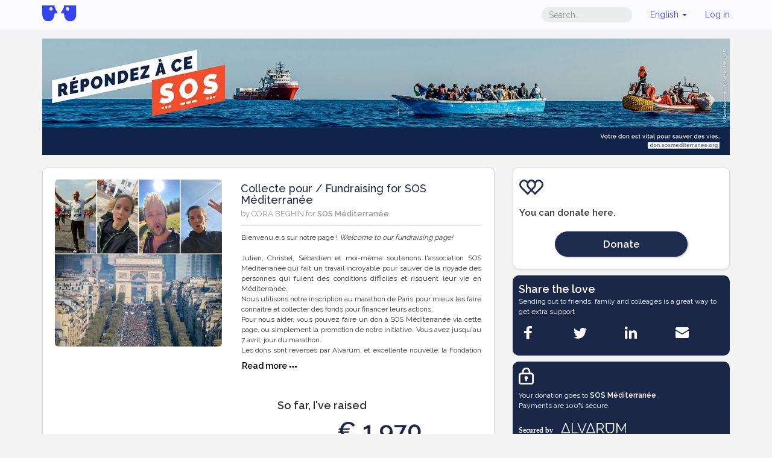

--- FILE ---
content_type: text/html;charset=UTF-8
request_url: https://www.alvarum.com/corabeghin2
body_size: 8935
content:











<!DOCTYPE html>
<html ng-app="fundraiserPageApp" ng-controller="fundraiserPageController" lang="en">
<head
	data-technical-error-message="A technical error has occured. Please refresh (Press F5) before undertaking any action"
>
	<meta charset="utf-8">
		
	<meta property="og:title" content="Collecte pour / Fundraising for SOS M&eacute;diterran&eacute;e  | Alvarum">
	<meta property="og:url" content="https://www.alvarum.com/corabeghin2">
	<meta property="og:image" content="https://resources.alvarum.com/images/fundraisingPages/fundraisingPage811/025/gallery/pm3A1L.jpg">
	<meta property="og:description" content="Bienvenu.e.s sur notre page ! Welcome to our fundraising page! Julien, Christel, Sébastien et moi-même soutenons l&#39;association SOS Méditerranée qui fait un travail incroyable pour sauver de la noya...">
	<meta property="fb:app_id" content="173825202659388">
	<meta property="og:type" content="website">
	<meta property="og:site_name" content="Alvarum">
	
	
    <link rel="shortcut icon" type="image/png" href="/images/favicon.png">
	<title>Collecte pour / Fundraising for SOS M&eacute;diterran&eacute;e  | Alvarum</title>
	<meta name="title" content="Collecte pour / Fundraising for SOS M&eacute;diterran&eacute;e ">
	<meta name="description" content="Bienvenu.e.s sur notre page ! Welcome to our fundraising page! Julien, Christel, Sébastien et moi-même soutenons l&#39;association SOS Méditerranée qui fait un travail incroyable pour sauver de la noya...">
	<link rel="image_src" href="//resources.alvarum.com/images/fundraisingPages/fundraisingPage811/025/gallery/pm3A1L.jpg">
	<meta name="viewport" content="width=device-width, initial-scale=1.0">
	<link rel="stylesheet" href="/css/screen/common/bootstrap-3.3.1/css/bootstrap.min.css">
	<link rel="stylesheet" href="/css/screen/common/glyphicons-pro/css/glyphicons.css">
	<link rel="stylesheet" href="/css/screen/common/responsive/global.css?v=2025-12-15T08:29:31Z">
	<link rel="stylesheet" href="/css/screen/common/responsive/footer.css?v=2025-12-15T08:29:31Z">
	<link rel="stylesheet" href="/css/screen/common/responsive/header.css?v=2025-12-15T08:29:31Z">
		<link rel="stylesheet" href="/css/screen/fundraisingPage/index.css?v=2025-12-15T08:29:31Z">
			<link rel="stylesheet" href="/css/screen/common/glyphicons-pro/css/glyphicons-social.css?v=2025-12-15T08:29:31Z">
			<link rel="stylesheet" href="/css/common/image-gallery/blueimp-gallery.min.css?v=2025-12-15T08:29:31Z">
			<link rel="stylesheet" href="/css/common/image-gallery/bootstrap-image-gallery.min.css?v=2025-12-15T08:29:31Z">
		<link rel="stylesheet/less" href="/css/screen/common/globalColors.less?v=2025-12-15T08:29:31Z">
	<script>
var templateColors = {
		mainColor: "#1A2747",
		buttonColor: "#1A2747"
	},
	less = less || {};

function lessFix(functionName, color, arg) {
	return less.tree.functions[functionName](new less.tree.Color(color.substring(1)), new less.tree.Dimension(arg)).toCSS();
}

less.env = "development"

	</script>
	<script src="/js/screen/common/less-1.7.5.min.js"></script>
	    


		<script>
	(function() {
		var _fbq = window._fbq || (window._fbq = []);
		if (!_fbq.loaded) {
			var fbds = document.createElement('script');
			fbds.async = true;
			fbds.src = '//connect.facebook.net/en_US/fbds.js';
			var s = document.getElementsByTagName('script')[0];
			s.parentNode.insertBefore(fbds, s);
			_fbq.loaded = true;
		}
		_fbq.push([ 'addPixelId', '603265896431986' ]);
	})();

	window._fbq = window._fbq || [];
	window._fbq.push([ 'track', 'PixelInitialized', {} ]);
	</script>


	<script src="//ajax.googleapis.com/ajax/libs/jquery/1.10.2/jquery.min.js"></script>
	<script src="//ajax.googleapis.com/ajax/libs/angularjs/1.2.3/angular.min.js"></script>
	<script src="//ajax.googleapis.com/ajax/libs/angularjs/1.2.3/angular-resource.min.js"></script>
	<script src="//ajax.googleapis.com/ajax/libs/angularjs/1.2.3/angular-route.min.js"></script>
	<script src="/js/screen/common/angular/i18n/angular-locale_en.js"></script>
	<script src="/js/screen/common/responsive/angular-improved-i18n.js"></script>
</head>
<body class="customized fundraisingPage">

<script>
var ALVA = ALVA || {};

ALVA.fundraiserId = 811025;
ALVA.language = "en";

(function () {
	var P = ALVA.page = ALVA.page || {};
	P.shareTitle = "Collecte pour \/ Fundraising for SOS M\u00E9diterran\u00E9e  | Alvarum";
	P.shareUrl = "https:\/\/www.alvarum.com\/corabeghin2";
	P.isFundraiser = "false";
	P.fundraisingPageUrlPath = "corabeghin2";
}());
</script>
<div id="fb-root"></div>

<script>
var ALVA = ALVA || {};
ALVA.rootSecureDomain = "https://www.alvarum.com";
</script>
<div class="hidden"><input id="rootSecureDomain" value="https://www.alvarum.com" /></div>
<nav class="header navbar navbar-inverse " role="navigation">
	<div class="container">
		<div class="navbar-header">
			<a class="navbar-brand" href="https://www.alvarum.com" >
				<img class="alvarum-logo" src="/images/logo.svg"/>
			</a>
			<button type="button" class="links-menu navbar-toggle" data-toggle="collapse" data-target=".navbar-collapse-container">
				<span class="sr-only">Toggle navigation</span>
				<span class="icon-bar"></span>
				<span class="icon-bar"></span>
				<span class="icon-bar"></span>
			</button>
						<button type="button" class="links-menu navbar-toggle search-dropdown-btn" data-toggle="collapse" data-target=".navbar-collapse-search">
				<span class="sr-only">Toggle search</span>
				<span class="glyphicons search">&nbsp;</span>
			</button>
					</div>
				<div class="collapse navbar-collapse navbar-collapse-search">
			<ul class="nav navbar-nav">
				<li class="mobile-search-bar">
					<form action="//www.alvarum.com/search" method="GET" class="navbar-form">
						<input type="text" placeholder="Search..." class="form-control header-search-input" name="q">
						<button type="submit" class="hidden"></button>
					</form>
				</li>
			</ul>
		</div>
				<div class="collapse navbar-collapse navbar-collapse-container">
			<ul class="nav navbar-nav navbar-right user-links ">
								<li class="desktop-search-bar hidden-xs">
					<form action="//www.alvarum.com/search" method="GET" class="navbar-form">
						<input type="text" placeholder="Search..." class="form-control header-search-input" name="q">
						<button type="submit" class="hidden"></button>
					</form>
				</li>
								<li class="language-selector dropdown">
					<a href="#" class="current-language dropdown-toggle" data-toggle="dropdown">
													English												<b class="caret"></b>
					</a>
					<ul class="language-selector-content dropdown-menu">
						<li><a href="javascript:changeLanguage('fr')">Français</a></li>
						<li><a href="javascript:changeLanguage('en')">English</a></li>
						<li><a href="javascript:changeLanguage('nl')">Nederlands</a></li>
						<li><a href="javascript:changeLanguage('de')">Deutsch</a></li>
					</ul>
				</li>
				<li class="login-menu dropdown">
					<a class="login-link current-login-status"  href="">
						Log in					</a>
				</li>
			</ul>
		</div>
	</div>
</nav><div class="container page-wrapper">
			<div class="row hidden-xs">
		<div class="col-xs-12">
			<div class="top-banner">
				<img class="img-responsive" src="//rsc.alvarum.com/LI/NK/LINKEDIN_COVER_2256x382.jpg">
			</div>
		</div>
	</div>
		
	<div class="row visible-xs">	
    	<div id="affix-wrapper">
    		<div id="sticky-section-small" class="call-to-action-xs row">
    			<div class="col-xs-offset-1 col-xs-2 small-sticky-section-col">
    				<div class="share-dropdown btn-group">
    					<a class="button btn btn-donate btn-share dropdown-toggle native-share" data-toggle="dropdown">
    						<span class="glyphicons share_alt"></span>
    					</a>
    					<ul class="dropdown-menu pull-left" role="menu">
    						<li><h4>Share</h4></li>
    						<li class="divider"></li>
    						<li>
    							<a href="javascript:void(0);" class="share-with-facebook-mobile">
    								<span class="glyphicons social facebook"> Facebook</span>
    							</a>
    						</li>
    						<li class="divider"></li>
    						<li>
    							<a href="https://twitter.com/intent/tweet?text=Collecte+pour+%2F+Fundraising+for+SOS+M%26eacute%3Bditerran%26eacute%3Be+&url=https%3A%2F%2Fwww.alvarum.com%2Fcorabeghin2&via=Alvarumfr">
    								<span class="glyphicons social twitter"> Twitter</span>
    							</a>
    						</li>
    						<li class="divider"></li>
    						<li>
    							<a class="share-through-email-agent" href="mailto:?body=https%3A%2F%2Fwww.alvarum.com%2Fcorabeghin2">
    								<span class="glyphicons social e-mail"> Email</span>
    							</a>
    						</li>
    					</ul>
    				</div>
    			</div>
    			<div class="col-xs-6 col-xs-offset-2 small-sticky-section-col">
    				<a href="https://www.alvarum.com/corabeghin2/donate" id="donate" class="btn btn-donate button pull-right">Donate</a>
    			</div>
    		</div>
    	</div>
		
		<div class="frp-main-picture-container picture-super-container">
			<div class="picture-container" >
				<a href="javascript:void(0);">
					<img src="//resources.alvarum.com/images/fundraisingPages/fundraisingPage811/025/gallery/pm3A1L.jpg" squared-image>
				</a>
			</div>
		</div>
    </div>
	
	<div class="row">
		<div class="col-md-8">
        		
			<div class="box">
				<div class="row mb-2">
					<div class="hidden-xs col-sm-5">
						<div class="frp-main-picture-container picture-super-container">
							<div class="picture-container" >
        						<a href="javascript:void(0);">
        							<img src="//resources.alvarum.com/images/fundraisingPages/fundraisingPage811/025/gallery/pm3A1L.jpg" squared-image>
        						</a>
        					</div>
						</div>
					</div>
					<div class="col-sm-7">
                        <h4 class="frp-title">Collecte pour / Fundraising for SOS M&eacute;diterran&eacute;e </h4>
						<p class="frp-short-desc">
							by CORA BEGHIN
							for <strong>SOS Méditerranée</strong>
        				</p>
						<div class="description" id="frp-desc-toggle">
    						<div class="desc-content panel">
    							<div id="frpDesc" class="shorten-description">
    								Bienvenu.e.s sur notre page ! 
<em>Welcome to our fundraising page!<br></em> 
<br>Julien, Christel, Sébastien et moi-même&nbsp;soutenons l'association SOS Méditerranée qui fait un travail incroyable pour sauver de la noyade des personnes qui fuient des conditions difficiles et risquent leur vie en Méditerranée. 
<br>Nous utilisons notre inscription au marathon de Paris pour mieux les faire connaître et collecter des fonds pour financer leurs actions. 
<br>Pour nous aider, vous pouvez faire un don à SOS Méditerranée via cette page, ou simplement la promotion de notre initiative. Vous avez jusqu'au 7 avril, jour du marathon. 
<br>Les dons sont reversés par Alvarum, et excellente nouvelle: la Fondation Sage doublera la mise! 
<br>C'est très facile et 100% sécurisé. 
<br>Merci pour votre soutien! 
<br>Julien, Christel, Sébastien, Cora 
<br> 
<br> 
<em>Julien, Christel, Sebastien and I support SOS Méditerranée, an international humanitarian organisation dedicated to saving the lives from people escaping from terrible conditions&nbsp;<em>in the&nbsp;Mediterranean&nbsp;sea.</em>&nbsp;&nbsp;</em> 
<br> 
<em>We are leveraging our participation to the Paris marathon to help promote their action and raise funds.</em> 
<br> 
<em>To help, you can donate through this page, or just simply promote our initiative. You have until April 7 to do so, which is the day on which we'll run the Paris marathon.</em> 
<br> 
<em>It is easy and 100% secured, and amazing news... the Sage Foundation will match your donation!</em> 
<br> 
<em>Thank you so much for your support!</em> 
<br> 
<em>Julien, Christel, Sébastien, Cora</em>
    							</div>
    							<div>
    								<a id="readMoreFrpDiv" href="javascript:void(0);" class="btn btn-large btn-link">
    									<span>Read more</span>
    									<span class="glyphicons more"></span>
    								</a>
    								<a id="readLessFrpDiv" href="javascript:void(0);" class="btn btn-large btn-link">
    									<span>Read less</span>
    									<span class="glyphicons more"></span>
    								</a>
    							</div>
    						</div>
    					</div>
					</div>
				</div>

				<div class="row">
					<div class="col-sm-6">
											</div>
					<div class="col-sm-6">
						<div class="title">So far, I've raised</div>
						<div class="text-center frp-statistics-sm">
							<p class="raised">
								<span class="amount">
									<span class="currency">€</span>&nbsp;<span class="formattedAmount">1,970</span>								</span>
							</p>
							<div class="raised-text">
								<span ng-show="latestDonations.length > 0">
									With help of <span ng-bind="donationCount"></span> people.<br />
								</span>
															</div>
						</div>
					</div>
				</div>
			</div>
			
		</div>
		<div class="col-md-4">
			<div class="row">
				<!--DONATE-->
				<div class="col-xs-12">
					<div class="box donate">
						<svg xmlns="http://www.w3.org/2000/svg" viewBox="0 0 65.974 41.361">
							<g transform="translate(-1216.982 -340.985)">
								<g transform="translate(-4591.533 1848.136)">
									<path fill="currentColor"
										d="M5808.515-1493.62a13.6,13.6,0,0,1,13.671-13.531,10.574,10.574,0,0,1,6.847,3.03,23.587,23.587,0,0,1,2.46,2.564,24.05,24.05,0,0,1,2.459-2.564,10.583,10.583,0,0,1,6.848-3.03,13.6,13.6,0,0,1,13.672,13.531,13.429,13.429,0,0,1-4.146,9.707l-17.2,17.438a2.3,2.3,0,0,1-1.636.684,2.294,2.294,0,0,1-1.635-.684l-17.525-17.765A13.425,13.425,0,0,1,5808.515-1493.62Zm13.671-8.936a9.006,9.006,0,0,0-9.075,8.936,8.828,8.828,0,0,0,2.512,6.172l15.87,16.088,15.582-15.8.048-.046a8.842,8.842,0,0,0,2.754-6.411,9.007,9.007,0,0,0-9.077-8.936,6.122,6.122,0,0,0-3.8,1.874,25.552,25.552,0,0,0-3.636,4.232,2.3,2.3,0,0,1-1.871.964,2.3,2.3,0,0,1-1.871-.964,25.584,25.584,0,0,0-3.634-4.232A6.13,6.13,0,0,0,5822.186-1502.556Z" />
								</g>
								<g transform="translate(-4571.515 1848.136)">
									<path fill="currentColor"
										d="M5808.515-1493.62a13.6,13.6,0,0,1,13.671-13.531,10.574,10.574,0,0,1,6.847,3.03,23.587,23.587,0,0,1,2.46,2.564,24.05,24.05,0,0,1,2.459-2.564,10.583,10.583,0,0,1,6.848-3.03,13.6,13.6,0,0,1,13.672,13.531,13.429,13.429,0,0,1-4.146,9.707l-17.2,17.438a2.3,2.3,0,0,1-1.636.684,2.294,2.294,0,0,1-1.635-.684l-17.525-17.765A13.425,13.425,0,0,1,5808.515-1493.62Zm13.671-8.936a9.006,9.006,0,0,0-9.075,8.936,8.828,8.828,0,0,0,2.512,6.172l15.87,16.088,15.582-15.8.048-.046a8.842,8.842,0,0,0,2.754-6.411,9.007,9.007,0,0,0-9.077-8.936,6.122,6.122,0,0,0-3.8,1.874,25.552,25.552,0,0,0-3.636,4.232,2.3,2.3,0,0,1-1.871.964,2.3,2.3,0,0,1-1.871-.964,25.584,25.584,0,0,0-3.634-4.232A6.13,6.13,0,0,0,5822.186-1502.556Z" />
								</g>
							</g>
						</svg>
													
						<div class="title">You can donate here.</div>
						<a href="https://www.alvarum.com/corabeghin2/donate" class="btn btn-donate button">Donate</a>
					</div>
				</div>
				<div class="hidden-xs col-sm-6 col-md-12">
					<!-- SHARE-->
					




<script>
var ALVA = ALVA || {};
(function () {
	var P = ALVA.page = ALVA.page || {};
	P.atPubId = "alvarumfundraisingprod";
	P.atLocale = "en";
	P.fbAppId = "173825202659388";
	P.fbLocale = "en_US";
	P.loggedUserId = "";
}());
</script>
<div class="social-share">
	<div class="title">Share the love</div>
	<p>Sending out to friends, family and colleages is a great way to get extra support</p>
	<div class="at-resp-share-element at-style-responsive addthis-smartlayers addthis-animated">
		<div class="at-share-btn-elements">
			<a href="javascript:void(0)" class="share-with-facebook at-icon-wrapper at-share-btn at-svc-facebook">
				<span class="at-icon-wrapper" style="line-height: 32px; height: 32px; width: 32px;">
					<svg xmlns="http://www.w3.org/2000/svg" xmlns:xlink="http://www.w3.org/1999/xlink" viewBox="0 0 32 32" version="1.1" role="img" aria-labelledby="at-svg-facebook-1" class="at-icon at-icon-facebook" style="fill: rgb(255, 255, 255); width: 32px; height: 32px;">
						<title id="at-svg-facebook-1">Facebook</title>
						<g>
							<path d="M22 5.16c-.406-.054-1.806-.16-3.43-.16-3.4 0-5.733 1.825-5.733 5.17v2.882H9v3.913h3.837V27h4.604V16.965h3.823l.587-3.913h-4.41v-2.5c0-1.123.347-1.903 2.198-1.903H22V5.16z" fill-rule="evenodd"></path>
						</g>
					</svg>
				</span>
			</a>
			<a href="https://twitter.com/intent/tweet?text=Collecte+pour+%2F+Fundraising+for+SOS+M%26eacute%3Bditerran%26eacute%3Be+&url=https%3A%2F%2Fwww.alvarum.com%2Fcorabeghin2&via=Alvarumfr#" target="_blank" class="at-icon-wrapper at-share-btn at-svc-twitter">
				<span class="at-icon-wrapper" style="line-height: 32px; height: 32px; width: 32px;">
					<svg xmlns="http://www.w3.org/2000/svg" xmlns:xlink="http://www.w3.org/1999/xlink" viewBox="0 0 32 32" version="1.1" role="img" aria-labelledby="at-svg-twitter-2" class="at-icon at-icon-twitter" style="fill: rgb(255, 255, 255); width: 32px; height: 32px;">
						<title id="at-svg-twitter-2">Twitter</title>
						<g>
							<path d="M27.996 10.116c-.81.36-1.68.602-2.592.71a4.526 4.526 0 0 0 1.984-2.496 9.037 9.037 0 0 1-2.866 1.095 4.513 4.513 0 0 0-7.69 4.116 12.81 12.81 0 0 1-9.3-4.715 4.49 4.49 0 0 0-.612 2.27 4.51 4.51 0 0 0 2.008 3.755 4.495 4.495 0 0 1-2.044-.564v.057a4.515 4.515 0 0 0 3.62 4.425 4.52 4.52 0 0 1-2.04.077 4.517 4.517 0 0 0 4.217 3.134 9.055 9.055 0 0 1-5.604 1.93A9.18 9.18 0 0 1 6 23.85a12.773 12.773 0 0 0 6.918 2.027c8.3 0 12.84-6.876 12.84-12.84 0-.195-.005-.39-.014-.583a9.172 9.172 0 0 0 2.252-2.336" fill-rule="evenodd"></path>
						</g>
					</svg>
				</span>
			</a>
			<a target="_blank" href="https://www.linkedin.com/shareArticle?summary=Collecte+pour+%2F+Fundraising+for+SOS+M%26eacute%3Bditerran%26eacute%3Be+&mini=true&source=www.alvarum.com&url=https%3A%2F%2Fwww.alvarum.com%2Fcorabeghin2" class="at-icon-wrapper at-share-btn at-svc-linkedin">
				<span class="at-icon-wrapper" style="line-height: 32px; height: 32px; width: 32px;">
					<svg xmlns="http://www.w3.org/2000/svg" xmlns:xlink="http://www.w3.org/1999/xlink" viewBox="0 0 32 32" version="1.1" role="img" aria-labelledby="at-svg-linkedin-3" class="at-icon at-icon-linkedin" style="fill: rgb(255, 255, 255); width: 32px; height: 32px;">
						<title id="at-svg-linkedin-3">LinkedIn</title>
						<g>
							<path d="M26 25.963h-4.185v-6.55c0-1.56-.027-3.57-2.175-3.57-2.18 0-2.51 1.7-2.51 3.46v6.66h-4.182V12.495h4.012v1.84h.058c.558-1.058 1.924-2.174 3.96-2.174 4.24 0 5.022 2.79 5.022 6.417v7.386zM8.23 10.655a2.426 2.426 0 0 1 0-4.855 2.427 2.427 0 0 1 0 4.855zm-2.098 1.84h4.19v13.468h-4.19V12.495z" fill-rule="evenodd"></path>
						</g>
					</svg>
				</span>
			</a>
			<a href="mailto:?body=https%3A%2F%2Fwww.alvarum.com%2Fcorabeghin2" class="at-icon-wrapper at-share-btn" target="_blank" title="Email">
				<span class="at-icon-wrapper" style="line-height: 32px; height: 32px; width: 32px;">
					<svg xmlns="http://www.w3.org/2000/svg" xmlns:xlink="http://www.w3.org/1999/xlink" viewBox="0 0 32 32" version="1.1" role="img" aria-labelledby="at-svg-email-4" class="at-icon at-icon-email" style="fill: rgb(255, 255, 255); width: 32px; height: 32px;">
						<title id="at-svg-email-4">Email</title>
						<g>
							<g fill-rule="evenodd"></g>
							<path d="M27 22.757c0 1.24-.988 2.243-2.19 2.243H7.19C5.98 25 5 23.994 5 22.757V13.67c0-.556.39-.773.855-.496l8.78 5.238c.782.467 1.95.467 2.73 0l8.78-5.238c.472-.28.855-.063.855.495v9.087z">
							</path>
							<path d="M27 9.243C27 8.006 26.02 7 24.81 7H7.19C5.988 7 5 8.004 5 9.243v.465c0 .554.385 1.232.857 1.514l9.61 5.733c.267.16.8.16 1.067 0l9.61-5.733c.473-.283.856-.96.856-1.514v-.465z">
							</path>
						</g>
					</svg>
				</span>
			</a>
		</div>
	</div>
</div>				</div>
				<!--SECURE-->
				<div class="col-xs-12 col-sm-6 col-md-12">
					<div class="alvarum-secure">
						<div class="lock"><img src="/images/lock.svg"></div>
						<div class="text">
							Your donation goes to <strong>SOS Méditerranée</strong>.<br>
							Payments are 100% secure.						</div>
						<div class="secured"><img src="/images/securedby.svg"></div>
					</div>
				</div>
			</div>
		</div>
		<div class="row">
			<div class="col-md-4 float-md-right">
				<div class="box donations">
					        			<div class="title donation-title"><span ng-bind="donationCount"></span> Donations</div>
        			<a ng-show="latestDonations.length == 0" href="https://www.alvarum.com/corabeghin2/donate" class="btn btn-large btn-link">Make the first</a>
        			<ul class="list-group">
        				<li ng-repeat="donation in latestDonations" class="list-group-item">
        					<div class="full-width-table">
        						<div class="donation-details table-cell">
        							<div class="donation-comment" ng-bind="donation.comment"></div>
        							<div class="text-muted" ng-show="donation.offlineDonation">
        								<small>Offline donation</small>
        							</div>
        							<small class="text-muted">
        								<span ng-bind="donation.name || 'Anonymous'"></span>
        								- <span ng-bind="donation.date | date: 'shortDate'"></span>
        							</small>
        						</div>
        						<div class="donation-amount  table-cell text-right">
        							<span class="currency">€</span>&nbsp;<span class="formattedAmount"><span ng-bind="donation.amount"></span></span>        						</div>
        					</div>
        				</li>

											
        				<li class="list-group-item" ng-show="donationsPageHasNext">
        					<a href="javascript:void(0);" class="more" ng-click="getNextDonations(5)">See more</a>
        				</li>
        				<li class="list-group-item total-donation">
        					Total <span class="currency">€</span>&nbsp;<span class="formattedAmount">1,970</span>        				</li>
        			</ul>
				</div>
			</div>
			<div class="col-md-8">
																    			<div class="box charity">
    				<div class="row">
    					<div class="col-xs-12 col-sm-7">
    						<div class="title">
    							SOS Méditerranée
    							<svg xmlns="http://www.w3.org/2000/svg" width="15" viewBox="0 0 22.891 20.602"><path fill="#202124" d="M5808.515-1500.411a6.775,6.775,0,0,1,6.81-6.74,5.267,5.267,0,0,1,3.41,1.509,11.743,11.743,0,0,1,1.226,1.277,12.017,12.017,0,0,1,1.225-1.277,5.272,5.272,0,0,1,3.411-1.509,6.775,6.775,0,0,1,6.81,6.74,6.689,6.689,0,0,1-2.065,4.835l-8.566,8.686a1.141,1.141,0,0,1-.814.341,1.144,1.144,0,0,1-.814-.341l-8.729-8.849A6.684,6.684,0,0,1,5808.515-1500.411Zm6.81-4.451a4.486,4.486,0,0,0-4.52,4.451,4.4,4.4,0,0,0,1.251,3.074l7.9,8.013,7.761-7.871.024-.023a4.405,4.405,0,0,0,1.372-3.193,4.486,4.486,0,0,0-4.521-4.451,3.05,3.05,0,0,0-1.893.933,12.737,12.737,0,0,0-1.811,2.108,1.146,1.146,0,0,1-.932.48,1.146,1.146,0,0,1-.932-.48,12.777,12.777,0,0,0-1.81-2.108A3.053,3.053,0,0,0,5815.325-1504.862Z" transform="translate(-5808.515 1507.151)" /></svg>
    						</div>
						</div>
    					<div class="col-xs-12 col-sm-5">
														<div class="charity-buttons">
								<a href="https://www.alvarum.com/sosmediterranee" class="btn">Charity page</a>
							</div>
													</div>
					</div>
					<hr>
					<div class="row">
    					<div class="col-xs-12 col-sm-7">
    						<div class="charity-section-element  description" id="desc-charity-toggle">
    							<div class="desc-content  panel">
    								<div id="charityDesc" class="shorten-description">
            							SOS MEDITERRANEE est une association civile européenne de sauvetage en mer constituée de citoyen.ne.s européen.e.s décidé.e.s à agir face à la tragédie des naufrages à répétition en Méditerranée centrale. Ses équipes poursuivent trois missions : sauver des vies en mer, protéger et soigner les personnes rescapées à bord de l’Ocean Viking et témoigner de la situation en mer. L’association européenne est présente en France, en Allemagne, en Italie et en Suisse.
            						</div>
            						<div>
            							<a id="readMoreCharityDiv" href="javascript:void(0);" class="btn btn-large btn-link">
            								<span class="glyphicons more"></span>
            								<span>Read more</span>
            							</a>
            							<a id="readLessCharityDiv" href="javascript:void(0);" class="btn btn-large btn-link">
            								<span class="glyphicons more"></span>
            								<span>Read less</span>
            							</a>
            						</div>
    							</div>
    						</div>
    					</div>
    					<div class="col-xs-12 col-sm-5">
							<div class="charity-section-element  text-center">
								<img src="//resources.alvarum.com/images/charityProfiles/charityProfile537724/z7jmxY_488px.jpg" class="img-rounded logo">
							</div>
    					</div>
    				</div>
    			</div>
    		</div>	
		</div>
		
	</div>
	
	<div id="links">
				<a href="/images/fundraisingPages/fundraisingPage811/025/gallery/pm3A1L.jpg" title="" data-gallery></a>
				<a href="/images/fundraisingPages/fundraisingPage811/025/gallery/3kQCtJ.jpg" title="" data-gallery></a>
				<a href="/images/fundraisingPages/fundraisingPage811/025/gallery/Rzo17N.jpg" title="" data-gallery></a>
				<a href="/images/fundraisingPages/fundraisingPage811/025/gallery/83oX7I.jpg" title="" data-gallery></a>
				<a href="/images/fundraisingPages/fundraisingPage811/025/gallery/dX1ZWV.jpg" title="" data-gallery></a>
			</div>
	<!-- The Bootstrap Image Gallery lightbox, should be a child element of the document body -->
<div id="blueimp-gallery" class="blueimp-gallery">
	<!-- The container for the modal slides -->
	<div class="slides"></div>
	<!-- Controls for the borderless lightbox -->
	<h3 class="title"></h3>
	<a class="prev"></a>
	<a class="next"></a>
	<a class="close">×</a>
	<a class="play-pause"></a>
	<ol class="indicator"></ol>
	<!-- The modal dialog, which will be used to wrap the lightbox content -->
	<div class="modal fade">
		<div class="modal-dialog">
			<div class="modal-content">
				<div class="modal-header">
					<button type="button" class="close" aria-hidden="true">&times;</button>
					<h4 class="modal-title"></h4>
				</div>
				<div class="modal-body next"></div>
				<div class="modal-footer">
					<div class="donate-link">
						<a id="imageGalleryDonate" href="https://www.alvarum.com/corabeghin2/donate" class="btn btn-large btn-link">
							<span class="glyphicon glyphicon-heart"></span> Donate						</a>
					</div>
					<button type="button" class="btn btn-default pull-left prev">
						<i class="glyphicon glyphicon-chevron-left"></i>
						Previous					</button>
					<button type="button" class="btn btn-primary next ">
						Next						<i class="glyphicon glyphicon-chevron-right"></i>
					</button>
				</div>
			</div>
		</div>
	</div>
</div>
</div>

<div class="alvafooter">
	<div class="container">
		<div class="row">
			<div class="col-xs-12 col-sm-3">
				<a target="_blank" href="https://www.alvarum.com"><img width="150" class="logo"
						src="/images/layout/logo-white.svg"></a>
			</div>
			<div class="col-xs-12 col-sm-3 col-md-2">
				<ul class="menu">
					<li><a href="https://www.alvarum.com/login">Login</a></li>
					<li><a href="https://backoffice.alvarum.com">Charity Account</a></li>
					<li><a target="_blank" href="https://helpen.alvarum.com">Help</a></li>
					<li><a href="javascript:void(CookieControl.open())">Cookies</a></li>
					<li><a target="_blank" href="http://en.alvarum.com/?page_id=109">Terms & Conditions</a></li>
					<li><a target="_blank" href="http://en.alvarum.com/?page_id=54">About us</a></li>
				</ul>
			</div>
		</div>
	</div>
</div><script>
var ALVA = ALVA || {};
ALVA.analyticsAccountId = "UA-4424751-1";
ALVA.pageNameForAnalytics = "fundraisingPage/index";
ALVA.visitorType = "guest";
</script>
<script src="/js/screen/common/gaTracking.js"></script>
<script src="/js/screen/common/bootstrap-3.3.1/bootstrap.min.js"></script>
<script src="/js/screen/common/responsive/header.js"></script>
<script src="//cdnjs.cloudflare.com/ajax/libs/modernizr/2.7.1/modernizr.min.js"></script>
	<script src="//ajax.googleapis.com/ajax/libs/angularjs/1.2.3/angular-sanitize.min.js?v=2025-12-15T08:29:31Z"></script>
	<script src="/js/screen/common/jquery.easy-pie-chart.js?v=2025-12-15T08:29:31Z"></script>
	<script src="/js/screen/common/responsive/angular-image.js?v=2025-12-15T08:29:31Z"></script>
	<script src="/js/screen/common/responsive/jquery-responsive.js?v=2025-12-15T08:29:31Z"></script>
	<script src="/js/screen/common/responsive/readMore.js?v=2025-12-15T08:29:31Z"></script>
	<script src="/js/common/image-gallery/jquery.blueimp-gallery.min.js?v=2025-12-15T08:29:31Z"></script>
	<script src="/js/common/image-gallery/bootstrap-image-gallery.min.js?v=2025-12-15T08:29:31Z"></script>
	<script src="/js/screen/common/alva-queue.js?v=2025-12-15T08:29:31Z"></script>
	<script src="/js/screen/common/alva-social.js?v=2025-12-15T08:29:31Z"></script>
	<script src="/js/screen/fundraisingPage/index.js?v=2025-12-15T08:29:31Z"></script>

<script src="https://cc.cdn.civiccomputing.com/9/cookieControl-9.5.min.js"></script>
<script src="/js/common/cookie-consent.js"></script>
<script>
$(function () {
	if (ALVA && ALVA.cookieConsent)
	ALVA.cookieConsent.alertForCookies({
		title: "This site uses cookies to store information on your computer" , 
		intro: "Some of these cookies are essential, while others help us to improve your experience by providing insights into how the site is being used.", 
		acceptRecommended: "Accept Recommended Settings", 
		necessaryTitle: "Necessary Cookies",
		necessaryDescription: "Necessary cookies enable core functionality such as page navigation and access to secure areas. The website cannot function properly without these cookies, and can only be disabled by changing your browser preferences.",
		on: "On",
		off: "Off",
		analyticsLabel: "Analytics",
		analyticsDsc: "Analytical cookies help us to improve our website by collecting and reporting information on its usage.",
		notifyTittle: "Your choice regarding cookies on this site",
		notifyDsc: "We use cookies to optimise site functionality and give you the best possible experience. By scrolling down, you will accept recommended settings.",
		notifyAcceptBtn: "Accept",
		notifyRejectBtn: "I Do Not Accept",
		notifySettingsBtn: "Cookie Preferences"
	});
});
</script>
</body>
</html>

--- FILE ---
content_type: text/css
request_url: https://www.alvarum.com/css/screen/fundraisingPage/index.css?v=2025-12-15T08:29:31Z
body_size: 3583
content:
body {
	background-color: #f3f3f3;
}

.fundraisingPage .title {
	font-size: 1.8rem;
	font-weight: 600;
}
.page-content {
	background-color: #ffffff;
	border-radius: 8px;
	padding-bottom: 20px !important;
}

@media (min-width: 767px) {
	.page-content {
		padding: 0 2%;
	}
}

.page-content.panel {
	border-bottom: none !important;
}

.no-padding {
	padding: 0 !important;
}

.top-banner {
	position: relative;
	width: 100%;
	margin-bottom: 2rem;
	border-bottom-left-radius: 6px;
	border-bottom-right-radius: 6px;
}

.top-banner > .img-responsive {
	width: 100%;
}

.banner-overlay {
	position: absolute;
	bottom: 0;
	right: 0;
	left: 0;
	height: 0;
	opacity: 0;
	background: rgba(34,34,34,0.7);
	color: white;
	overflow: hidden;
	text-align: center;
	transition: all 0.5 ease-in-out;
}

.banner-overlay a {
	color: white !important;
}

.top-banner:hover .banner-overlay {
	opacity: 1;
	height: 2rem;
}

/* Note: we cannot use ".customized .nav-tabs>li>a" as selector bellow */
/* in order for the standard .nav-tabs>li.active>a to take precedence. */
.page-controls .nav-tabs a {
	/* Have more visual tabs with a darker background on inactive ones */
	background-color: #d3d3d3;
	padding-top: 10px;
	padding-bottom: 10px;
	padding-left: 15px;
	padding-right: 15px;
}

.tab-controls {
	padding-left: 10px;
	padding-right: 10px;
}

.nav-controls {
	border-bottom-width: 0px;
}

.alvarum-tab {
	float: right !important;
}

@media (max-width: 767px) {
	.nav-controls {
		font-size: 70%;
	}
	.nav-controls a {
		padding: 6px 6px !important;
	}
}

.nav-controls a {
	color: inherit;
	text-decoration: none;
}

/* FRP MAIN INFO - FRP HEADER */
@media (min-width: 768px) {
	.frp-header {
		margin-bottom: 15px;
		padding-bottom: 0;
		padding-left: 0;
	}

	h1.frp-title {
		font-size: 32px;
		margin-bottom: 24px;
	}
}

.frp-header {
	margin-top: 20px;
}

.section-title {
	font-size: 18px;
	font-weight: normal;
}

.title-xs {
	padding-left: 40px;
}

.frp-main-picture-container.thumbnail {
	margin-bottom: 0;
	cursor: pointer;
}

.picture-super-container.thumbnail {
	max-width: none;
	display: inline-block;
}

@media (min-width: 768px) {
	.picture-container {
		overflow: hidden;
		height: 265px;
		width: 265px;
	}
}

@media (min-width: 992px) {
	.picture-container {
		overflow: hidden;
		width: 222px;
		height: 222px;
	}
}

@media (min-width: 1200px) {
	.picture-container {
		overflow: hidden;
		width: 277px;
		height: 277px;
	}
}

@media (max-width: 767px) {
	.picture-container {
		overflow: visible;
		width: 100%;
		max-height: 300px;
	}
}

.picture-container {
	overflow: hidden;
}

.picture-container img[squared-image] {
	position: relative; /* This is required by the 'squared-image' Angular directive */
	border-radius: 6px;
	max-width: none !important;
}

@media (max-width: 767px) {
	.picture-container img[squared-image] {
		border-radius: 0;
	}
	
	.picture-container {
		margin-bottom: 10px;
	}
}

.frp-title-container {
	min-height: 20px;
	line-height: 85px;
}

.frp-title-container .frp-title {
	display: inline-block;
	line-height: 35px;
	vertical-align: middle;
}

.frp-title {
	margin-top: 0px;
	margin-bottom: 5px;
}

.frp-short-desc {
	color: #999999;
	font-size: 1.3rem;
	border-bottom: 1px solid #ddd;
	padding-bottom: 1rem;
}

/* SHARING BUTTONS */

.social-share-mobile {
	text-align: center;
	padding: 2rem 15px;
}
.social-share-mobile svg {
	background-color: #A6ADB4;
	border-radius: 50%;
	padding: 10px;
	width: 50px;
	height: 50px;
	margin: 0 10px;
}

.addthis_button_email img {
	margin-top: -1px;
}

.share-dropdown {
	width: 100%; /* set in order to keep inline-block display and so have dropdown menu display below the button */
}

.share-dropdown h4 {
	margin-left: 10px;
}

/* FUNDRAISING STATISTICS */
.fundraising-statistics-container {
	background-color: #f8f8f8;
}

.fundraising-statistics {
	text-align: center;
	border: 1px solid lightgray;
	border-radius: 4px;
	font-size: 130%;
	margin-top: 20px;
	margin-bottom: 10px;
}

.raised {
	margin-bottom: 10px;
}
.raised-text {
	font-size: 1.8rem;
	text-align: left;
}

.easyPieChart {
	position: relative;
	text-align: center;
	display: inline-block;
	margin-bottom: 10px;
}
.easyPieChart > .easyPieChart {
	transform: scale(0.5);
	position: absolute;
	left: 0;
	top: 0;
}

.easyPieChart canvas {
	position: absolute;
	top: 0;
	left: 0;
}

.frp-reach {
	font-size: 25px;
	font-style: italic;
	font-weight: bold;
}

.fundraising-reach {
	font-size: 140%;
	display: inline;
	vertical-align: middle;
	height: 100%;
	line-height: 160%;
}

@media (max-width: 768px) {
	.fundraising-statistics .fundraising-reach {
		padding-top: 5px;
		font-size: 105%;
	}
}

.frp-target-amount {
	border-right: 1px solid lightgray;
	border-left: 1px solid lightgray;
}

.amount {
	font-size: 4rem;
	font-weight: bold;
}

.meter {
	margin-bottom: 5px;
}

.target-amount {
	font-size: 1.1em;
	font-weight: bold;
}

/* CALL-TO-ACTION */
.donate {
	background-color: #fff;
	padding: 2rem 1rem;
	margin-bottom: 1rem;
	border-radius: 10px;
}
@media (min-width: 768px) and (max-width: 1024px) {
	.donate {
		height: 270px;
		display: flex;
		flex-direction: column;
		align-items: center;
		justify-content: center;
	}
}
.donate svg {
	width: 40px;
	margin-bottom: 1.5rem;
}
.donate .title {
	font-size: 1.5rem;
	font-weight: 600;
	margin-bottom: 2rem;
}
.donate .button {
	background-image: none;
	border-radius: 2rem;
	max-width: 220px;
	margin: 0 auto;
	display: block;
}
.call-to-action {
	text-align: center;
	padding-top: 0px;
}

.call-to-action-xs {
	text-align: center;
}

.small-sticky-section-col {
	padding-right: 5px;
	padding-left: 5px;
}

.alva-logo-container {
	margin-left: 8px;
}

.small-alva-logo {
	padding-top: 10px;
	width: 80px;
}

@media (max-width: 767px) {
	.small-alva-logo {
		width: 70px;
	}
}

.btn-donate {
	font-size: 1.7rem;
	border-radius: 2.4rem;
}

.btn-link {
	font-weight: 600;
	padding: 1rem 0;
	background-color: transparent;
	border-color: transparent;
	white-space: normal;
	text-align: left;
	box-shadow: none !important;
}

.secured-by {
	padding: 5px 0;
	text-align: center;
	color: #999999;
	font-weight: bold;
	font-size: 12px;
}

.secured-by img {
	width: 70px;
	padding-bottom: 6px;
}

.deductible-note {
	margin-bottom: 0;
	color: #999999;
	font-size: 85%;
}

#donate {
	line-height: 30.4px; /* set in order to have donate and share buttons with the same height */
}

/* DESCRIPTIONS */

.frp-content {
	border-bottom: none;
	box-shadow: none; /* remove the default (downwards-only) shadow */
	border-bottom-right-radius: inherit;
	border-bottom-left-radius: inherit;
	margin-bottom: 0;
}
@media (max-width: 767px) {
	.frp-content {
		border: none;
	}
}

@media (min-width: 768px) {
	.frp-content .frp-content-main {
		padding-left: 25px;
		padding-right: 35px;
	}
}

.occasion {
	font-size: 85%;
	color: #999999;
}

.description {
	text-align: justify;
	font-size: 1.2rem;
}
@media (max-width: 767px) {
	.description {
		overflow: auto;
	}
}

.desc-content {
	margin: 0px;
	box-shadow: none;
	/* border-bottom: 1px solid #ddd; */
	padding-bottom: 1rem;
}

.shorten-description {
	overflow: hidden;
}

.full-width-table {
	display: table;
	width: 100%;
}
.table-cell {
	display: table-cell;
}

/* DONATIONS LIST */
.donations > ul {
	max-height: 400px;
	margin: 0;
	margin-right: -15px;
	padding-right: 15px;
	overflow: auto;
}

@media (max-width: 767px) {
	.donations > ul {
		max-height: none;
		overflow: unset;
	}
}

#donations-list .list-group,
#news-list .list-group {
	margin-bottom: 0px;
}

.news-row img {
	max-width: 120px;
	max-height: 120px;
	float: left;
	margin: 0 1rem 1rem 0;
}

.list-group-item {
	border-left: 0px;
	border-right: 0px;
	border-radius: 0px;
	padding-left: 0px;
	padding-right: 0px;
}

.list-group-item:first-child {
	border-top: 0px;
}

.donation-comment {
	/* word-break: break-word; */
	font-size: 1.1rem;
	font-weight: 600;
}
.donations .list-group-item small {
	font-size: 1rem;
	font-weight: 600;
	color: rgb(0 0 0 / 30%);
}
.donations .list-group .more {
	background-color: #ebeded;
	padding: 1rem;
	display: block;
	text-align: center;
	color: black;
	font-weight: 600;
}

.donation-amount {
	font-size: 1.2em;
	font-style: italic;
}

.table-cell.donation-amount {
	padding-left: 2ex;
}

.total-donation {
	text-align: right;
	font-style: italic;
	border-bottom: none;
	font-size: 1.2em;
}

.logo {
	max-height: 150px;
	max-width: 100%;
}

.frp-content-aside > div {
	margin-top: 35px;
}

#charity-section .name {
	margin-top: 10px;
}

.charity-section-element {
	padding-left: 15px;
	padding-right: 15px;
}
.charity-buttons {
	margin: -5px 0;
}
@media (max-width: 767px) {
	.charity-buttons {
		margin-top: 20px;
	}
}
.charity-buttons > .btn {
	background: #ebeded;
	border: none;
	padding: 1rem;
	display: block;
	text-align: center;
	color: black !important;
	font-weight: 600;
	max-width: 300px;
	margin: auto;
}

#affix-wrapper {
	margin-bottom: 10px;
}

#large-affix-wrapper {
	margin-bottom: 10px;
}

.customized .affix {
	top: 0;
	z-index: 10;
	width: 100%;
	border-bottom: 1px solid #ddd;
}

.call-to-action-xs.affix {
	left: 0;
	margin-left: 0px;
	margin-right: 0px;
	background-color: #F3F3F3;
	background-color: #F3F3F3EA;
	padding: 10px 0;
	box-shadow: 0px 1px 5px 0px rgba(0,0,0,0.5);
}

.call-to-action-lg.affix {
	padding-top: 10px;
	width: 100%;
	background-color: #ffffff;
}

.desktop-version-link a {
	color: #aaaaaa;
}

/* DESCRIPTIONS */

.about-page-section {
	padding-left: 15px;
	padding-right: 15px;
}

/*------------------------- NEWS LIST CUSTOMIZATION -------------------------*/
.news > .title {
	margin-bottom: 1rem;
}
.news-row {
	margin-bottom: 1rem;
	border-top: 1px solid #ddd;
	padding: 1rem;
}
.news-title {
	font-weight: 500;
}
.news-date {
	font-size: 1rem;
	font-weight: 600;
	color: rgb(0 0 0 / 30%);
}
.modal-news .modal-header {
	height: 45px;
}

.modal-news {
	padding-top: 100px;
}
.modal-news .modal-body {
	text-align: center;
	margin: 30px 0;
}
.modal-news .img-lg {
	max-height: 90%;
	max-width: 90%;
}

/*New class added in recent Bootstrap version*/
@media (min-width: 992px) {
	modal-lg {
		width: 900px;
	}
}

.news-list {
	margin-bottom: 20px;
}

.news-list .img-sm {
	float: left;
	margin: 0 15px 15px 0;
	cursor: pointer;
	opacity: 1;
	transition: opacity 0.25s ease-in-out;
	-moz-transition: opacity 0.25s ease-in-out;
	-webkit-transition: opacity 0.25s ease-in-out;
	max-width: 150px;
}

.news-list .img-sm:hover {
	opacity: 0.7;
	transition: opacity 0.25s ease-in-out;
	-moz-transition: opacity 0.25s ease-in-out;
	-webkit-transition: opacity 0.25s ease-in-out;
}

.news-list .list-group {
	margin-bottom: 0px;
}

.news-content {
	word-wrap: break-word;
}

@media (max-width: 767px) {
	.news-content {
		clear: both;
	}
	.news-image {
		margin-left: auto !important;
		margin-right: auto !important;
		margin-bottom: 10px;
		float: none !important;
	}
}

.news-list li {
	border-left: 0px;
	border-right: 0px;
	border-radius: 0px;
	padding-left: 0px;
	padding-right: 0px;
}

.news-list .news-meta {
	margin-bottom: 0;
}

.news-list .list-group-item:last-child {
	border-bottom: none;
}

.news-list .donate-link {
	margin-top: 5px;
}

#afterPageCreationDialog,
.modal-news {
	padding-top: 8%;
}

.share-dropdown .dropdown-menu > li > a {
	line-height: 63px; /* this enables the user to click on the whole surface of the context-menu entry */
	text-align: left; /* instead of the default of 'center' */
	font-weight: bold;
	font-size: 16px;
}

/*------------------------- END OF NEWS LIST CUSTOMIZATION -------------------------*/

/*------------------------------GLYPHICONS-------------------------------------------*/
/* Customized CSS for glyphicons in order to have the same CSS as bottstrap's icons */
.customized .glyphicons {
	color: inherit;
	top: -2px;
	padding-left: 0px;
}

.customized .glyphicons:before {
	color: inherit;
	position: relative;
	font-size: inherit;
	margin-right: 0px;
}

/*------------------------------END OF GLYPHICONS---------------------------------*/

/* Remove the scroll bar from gallery */
#blueimp-gallery div.modal {
	overflow: visible;
}

#blueimp-gallery .donate-link {
	margin-top: -10px;
	display: block;
	text-align: center;
	font-size: 16px;
}

#blueimp-gallery .modal-title {
	word-wrap: break-word;
}
.together {
	overflow: hidden;
	position: relative;
	background-repeat: no-repeat;
	background-size: 28% auto;
	background-position: left center;
	padding: 3rem 2rem;
}

.together-logo {
	position: absolute;
	top: 5%;
	bottom: 5%;
	left: 2%;
	height: 90%;
	width: 26%;
}

@media (max-width:767px) {
	.together {
		background-image: none !important;	
		padding: 2rem;
	}
	.together-logo {
		display: none;
	}
}

.together-title {
	font-size: 1.8rem;
	margin-bottom: 3rem;
}
.together-title strong {
	font-size: 2.4rem;
}
.together-button {
	background-color: white;
	padding: 0.8rem 2rem;
	display: block;
	border-radius: 2rem;
	font-size: 1.5rem;
	font-weight: 600;
	text-align: center;
	max-width: 320px;
}
@media (min-width: 768px) {
	.col-sm-5.event-buttons {
	    padding-top: 25px;
	}
}

.modal-content a {
	color: black;
	text-decoration: underline;
}

.modal-content ol {
	list-style: none;
	text-align: center;
	margin-bottom: 2rem;
}

@media (min-width:992px) {
	.float-md-right {
		float: right;
	}
}

#sticky-section-small .btn {
	padding: 0.5rem 1.6rem;
}

#readMoreFrpDiv, #readLessFrpDiv, #readMoreCharityDiv, #readLessCharityDiv {
  color: black !important;	
  font-weight: bold;
}

.frp-title {
	margin: 5px 0;
}

--- FILE ---
content_type: application/javascript; charset=UTF-8
request_url: https://www.alvarum.com/js/screen/fundraisingPage/index.js?v=2025-12-15T08:29:31Z
body_size: 2051
content:
var ALVA = ALVA || {},
	_gaq = _gaq || [];
ALVA.page = ALVA.page || {};
ALVA.queue = ALVA.queue || [];

$(function () {
	"use strict";
	var frpDescHeight,
		charityDescHeight;

	
	function setupAffixes() {
		$('#affix-wrapper').height($("#sticky-section-small").height());
		$('#large-affix-wrapper').height($("#sticky-section-large").height());
		$('#sticky-section-large').width($("#main-container").width() + 30);
		$('#sticky-section-small').affix({
			offset: {
				top: function () {
					return $('#affix-wrapper').offset().top;
				}
			}
		});
		// The "-10" is needed because we added a padding-top.
		$('#sticky-section-large').affix({
			offset: {
				top: function () {
					return $('#large-affix-wrapper').offset().top - 10;
				}
			}
		});
	
		$(window).crossBreakPoint(function (evtData) {
			$('#affix-wrapper').height($("#sticky-section-small").height());
			$('#large-affix-wrapper').height($("#sticky-section-large").height());
			$('#sticky-section-large').width($("#main-container").width() + 30);
		})
	};
	// We wait for 1 sec before setting up affixes because of a bug in firefox when Ctrl+F5 (the large-affix-wrapper was too large)
	setTimeout(function(){ setupAffixes(); }, 1000);

	// Handler in readMore.js
	readMoreHandler("frpDesc", "readLessFrpDiv", "readMoreFrpDiv", 200);
	readMoreHandler("charityDesc", "readLessCharityDiv", "readMoreCharityDiv", 120);
	
	if (window.location.hash === "#afterFundraisingPageCreation") {
		$('#afterPageCreationModal').modal();
	}
	
	$('#afterPageCreationModal').on('hidden.bs.modal', function(e) {
		window.location.hash = "";
	});

	if (window.location.hash === "#registration-linked") {
		$('#registrationLinkedModal').modal();
	}
	
	$('#registrationLinkedModal').on('hidden.bs.modal', function(e) {
		window.location.hash = "";
	});

	
	popUpLinksAnalytics("#popUpAddImagesLink", 'add-images');
	popUpLinksAnalytics("#popUpEditContentLink", 'edit-content');
	popUpLinksAnalytics("#popUpDonateLink", 'donate');
	popUpLinksAnalytics("#popUpModeAdviceLink", 'more-advices');
	popUpLinksAnalytics("#popUpCreateOrJoinGroupLink", 'create-or-join-group');
	
	$("#donate, #largeDonationButton").click(function () {
		var linkLocation = $.trim($(this).attr('href') || '');
		_gaq.push([ 'm._trackEvent', 'donateButton', 'click' ]);
		setTimeout(function () {
			location.href = linkLocation;
		}, 400);
		return false;
	});

	$(".list-group").on("click", ".post-update-image-donate", function () {
		var linkLocation = $.trim($(this).attr('href') || '');
		_gaq.push([ 'm._trackEvent', 'donateButton', 'click', 'postupdate-image-link' ]);
		setTimeout(function () {
			location.href = linkLocation;
		}, 400);
		return false;
	});

	function popUpLinksAnalytics(linkId, eventLabel) {
		$(linkId).click(function () {
			_gaq.push([ 'm._trackEvent', 'afterFundraisingPageCreationPopUp', 'click', eventLabel, 1 ]);
		});
	}

	(function () { // Social Sharing
		var P = ALVA.page;
		ALVA.queue.push(
		// Addthis is terminated
		/*[ 'useAddthis', {
			pubid: P.atPubId,
			ui_language: P.atLocale,
			share: {
				url: P.shareUrl,
				title: P.shareTitle
			}
		} ], */[ 'useFacebook', {
			debug: false,
			appId: P.fbAppId,
			locale: P.fbLocale,
			ctx: {
				feature: 'share',
				userId: P.loggedUserId,
				isFundraiser: P.isFundraiser,
				fundraisingPageUrl: P.fundraisingPageUrlPath
			}
		} ], [ 'useTwitter' ]);

		$(".share-with-facebook, .share-with-facebook-mobile").click(function () {
			ALVA.queue.push([ 'shareWithFacebook', P.shareUrl ]);
		});
		$(".share-through-email-agent").click(function () {
			_gaq.push([ 'm._trackSocial', 'email', 'share', undefined, ALVA.pageNameForAnalytics ]);
		});
	}());
});

(function () {
	"use strict";
	var app = angular.module('fundraiserPageApp', [ 'filters', 'fundraiserPageControllers', 'fundraiserServices', 'imageModule', 'ngSanitize' ]);
}());

(function () {
	"use strict";
	var fundraiserServices = angular.module('fundraiserServices', [ 'ngResource' ]);

	fundraiserServices.factory('donationsService', [ '$resource',
		function ($resource) {
			return $resource('/rest/fundraisers/:fundraiserId/donations');
		}
	]);

	fundraiserServices.factory('newsService', [ '$resource',
	function ($resource) {
			return $resource('/rest/fundraisers/:fundraiserId/news');
		}
	]);	

	ALVA.buttonColor = templateColors && templateColors.buttonColor;

	// Directive: fundraising meter
	fundraiserServices.directive('fundraisingMeter', function () {
		return {
			link: function (scope, element, attrs) {
				scope.$watch(attrs.percent, function (percent) {
					element.data('percent', percent);
					element.easyPieChart({
						barColor: ALVA.buttonColor,
						trackColor: "#f2f2f2",
						scaleColor: false,
						lineWidth: 22,
						lineCap: "butt",
						size: 129,
						animate: 1000
					});
				});
			}
		};
	});
}());

(function () {
	"use strict";
	var fundraiserPageControllers = angular.module('fundraiserPageControllers', [ 'fundraiserServices']);

	fundraiserPageControllers.controller('fundraiserPageController', [ '$scope', 'donationsService', 'newsService',
		function ($scope, donationsService, newsService) {
			$scope.latestDonations = [];
			$scope.donationsOffset = 0;
			$scope.donationsPageHasNext = true;
			$scope.getNextDonations = function (maxResult) {
				$scope.donationsMaxResults = maxResult;
				var queryParams;
				if ($scope.donationsPageHasNext) {
					queryParams = {
						fundraiserId: ALVA.fundraiserId,
						offset: $scope.donationsOffset,
						max: $scope.donationsMaxResults
					};
					donationsService.get(queryParams, function (paginatedResource) {
						$scope.latestDonations = $scope.latestDonations.concat(paginatedResource.data);
						$scope.donationsOffset += paginatedResource.data.length;
						$scope.donationsPageHasNext = (paginatedResource.totalCount > $scope.donationsOffset);
						$scope.donationCount = paginatedResource.totalCount;
					});
				}
			};
			$scope.getNextDonations(15);
			$scope.totalNews = 0;
			$scope.recentNews = [];
			$scope.newsOffset = 1;
			$scope.newsMaxResults = 10;
			$scope.newsPageHasNext = true;
			$scope.getNextNews = function () {
				var queryParams;
				if ($scope.newsPageHasNext) {
					queryParams = {
						fundraiserId: ALVA.fundraiserId,
						offset: $scope.newsOffset,
						max: $scope.newsMaxResults
					};
					newsService.get(queryParams, function (paginatedResource) {
						$scope.recentNews = $scope.recentNews.concat(paginatedResource.data);
						$scope.newsOffset += paginatedResource.data.length;
						$scope.newsPageHasNext = (paginatedResource.totalCount > $scope.newsOffset);
						$scope.totalNews = paginatedResource.data.length;
					});
				}
			};
		}
	]);
}());

// Image gallery
$('.frp-main-picture-container, a.view-gallery').on('click', function () {
	blueimp.Gallery($("#links a"));

	// WORKAROUD : We set the ga tracking for donation in the gallery, after the opening of the gallery.
	// As it seems that opening the gallery has the effect of removing eventListeners it contains.
	$("#imageGalleryDonate").click(function () {
		var linkLocation = $.trim($(this).attr('href') || '');
		_gaq.push([ 'm._trackEvent', 'donateButton', 'click', 'image-gallery-link' ]);
		setTimeout(function () {
			location.href = linkLocation;
		}, 400);
		return false;
	});
});

$('.native-share').on('click', function (e) {
	if (navigator.share) {
		navigator.share({
		  title: ALVA.page.shareTitle,
		  url: ALVA.page.shareUrl
		});
		e.preventDefault();
		e.stopPropagation();
		return false;
	}
});